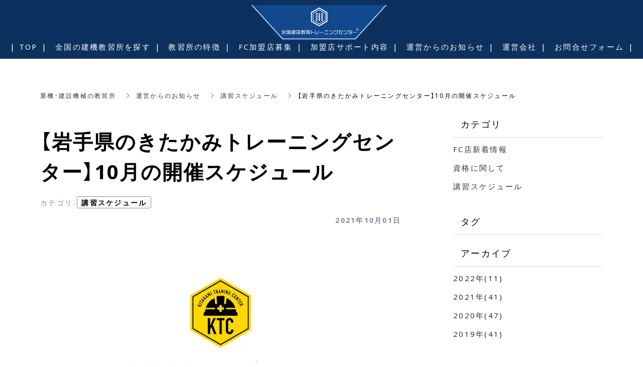

--- FILE ---
content_type: text/html; charset=utf-8
request_url: https://zenkenkyo-tc.com/blog/schedule/132728
body_size: 6796
content:
<!DOCTYPE html>
<html lang="ja">
  <head>
    <meta name="viewport" content="width=device-width,initial-scale=1.0,minimum-scale=1.0,user-scalable=no">
    <meta name="format-detection" content="telephone=no">
    <!-- Google tag (gtag.js) -->
<script async src="https://www.googletagmanager.com/gtag/js?id=G-165Y3HVKPD"></script>
<script>
  window.dataLayer = window.dataLayer || [];
  function gtag(){dataLayer.push(arguments);}
  gtag('js', new Date());

  gtag('config', 'G-165Y3HVKPD');
</script>

    <meta name="csrf-param" content="authenticity_token" />
<meta name="csrf-token" content="v4Qqt7zmMBZ37Cx6U9sPW2ZmYE6a75CAV9OwXqhJdSo4JxgyZPP/bJoK0mNK3n1TdEtXpKWtRWF/7+ueudHzTQ==" />

      <link rel="stylesheet" media="all" href="//s1.crcn.jp/stylesheets/new_font_face.css"/>
      <link rel="stylesheet" media="all" href="//s1.crcn.jp/stylesheets/preset.css"/>
      <link rel="stylesheet" media="all" href="//s1.crcn.jp/section/section_base.css"/>
      <link rel="stylesheet" media="all" href="//s1.crcn.jp/stylesheets/common_site.css"/>
      <link rel="stylesheet" media="all" href="//cdnjs.cloudflare.com/ajax/libs/drawer/3.2.1/css/drawer.min.css"/>
      <link rel="stylesheet" media="all" href="//s1.crcn.jp/gnavs/pc_gnav_stage/style.css"/>
      <link rel="stylesheet" media="all" href="//s1.crcn.jp/template/estate/estate_gnav.css"/>
      <link rel="stylesheet" media="all" href="//s1.crcn.jp/template/estate/estate.css"/>
      <link rel="stylesheet" media="all" href="//cdnjs.cloudflare.com/ajax/libs/animate.css/3.5.2/animate.min.css"/>
      <link rel="stylesheet" media="all" href="//s1.crcn.jp/stylesheets/output.css"/>
      <link rel="stylesheet" media="all" href="/blog.css"/>
    <script src="https://ajax.googleapis.com/ajax/libs/jquery/3.6.3/jquery.min.js"></script>
      <script defer src="//unpkg.com/vue@2.5.16/dist/vue.min.js"></script>
      <script defer src="/tmp_js/blog.js"></script>
      <script defer src="//s1.crcn.jp/javascripts/blog/blog_list.js"></script>
      <script defer src="//cdnjs.cloudflare.com/ajax/libs/drawer/3.1.0/js/drawer.min.js"></script>
      <script defer src="//cdnjs.cloudflare.com/ajax/libs/iScroll/5.1.3/iscroll-infinite.min.js"></script>
      <script defer src="//s1.crcn.jp/gnavs/pc_gnav_stage/pc_gnav_stage.js"></script>
      <script defer src="//s1.crcn.jp/javascripts/application.js"></script>
      <script defer src="//s1.crcn.jp/javascripts/common_site.js"></script>
      <script defer src="//s1.crcn.jp/javascripts/output.js"></script>
      <script defer src="/site/components/override.js"></script>


      <title>【岩手県のきたかみトレーニングセンター】10月の開催スケジュール  | フォークリフト・ユンボ・クレーンの免許・資格取得なら全国建設教習トレーニングセンターへ</title>
  <meta name="description" content="■小型移動式クレーン運転技能講習9/30〜10/2、10/20〜10/22、10/28〜10/30■玉掛技能講習10/25〜8/27詳しくはこちらhttps://www.kitakami-tc.com/schedule">

  <meta property="og:locale" content="ja_JP" />
  <meta property="og:site_name" content="フォークリフト・ユンボ・クレーンの免許・資格取得なら全国建設教習トレーニングセンターへ" />
  <meta property="og:type" content="article">

  <meta property="og:title" content="【岩手県のきたかみトレーニングセンター】10月の開催スケジュール " /><meta name="twitter:title" content="【岩手県のきたかみトレーニングセンター】10月の開催スケジュール " />
  <meta property="og:description" content="■小型移動式クレーン運転技能講習9/30〜10/2、10/20〜10/22、10/28〜10/30■玉掛技能講習10/25〜8/27詳しくはこちらhttps://www.kitakami-tc.com/schedule" /><meta name="twitter:description" content="■小型移動式クレーン運転技能講習9/30〜10/2、10/20〜10/22、10/28〜10/30■玉掛技能講習10/25〜8/27詳しくはこちらhttps://www.kitakami-tc.com/schedule" />
  <meta property="og:image" content="https://s3-ap-northeast-1.amazonaws.com/production-switch/uploads/article_eyecatch/file/30844/1632467980-1512-0092-7804.jpeg" /><meta name="twitter:image" content="https://s3-ap-northeast-1.amazonaws.com/production-switch/uploads/article_eyecatch/file/30844/1632467980-1512-0092-7804.jpeg" />

  <meta property="og:url" content="https://zenkenkyo-tc.com/blog/schedule/132728" />


    <link rel="shortcut icon" type="image/x-icon" href="https://s3-ap-northeast-1.amazonaws.com/flamingo-production/uploads/storage/image/file/28196/KGkt-TfYYsbJHJXsC4xRcg.png" />
    
      <link rel="stylesheet" media="screen" href="/packs/application-021f67e518751d5986dca6e9bea0d3b4.css" async="async" />
      <script src="/packs/application-fab33ae27dce79933038.js" async="async"></script>

    <script async src="https://www.googletagmanager.com/gtag/js?id=G-165Y3HVKPD"></script>
<script>
  window.dataLayer = window.dataLayer || [];
  function gtag(){dataLayer.push(arguments);}
  gtag('js', new Date());
  gtag('config', 'G-165Y3HVKPD');
</script>

    
    <script type="application/ld+json">{"@context":"https://schema.org/","@type":"WebSite","name":"フォークリフト・ユンボ・クレーンの免許・資格取得なら全国建設教習トレーニングセンターへ","url":"https://zenkenkyo-tc.com"}</script>
  </head>

      <body id="template-estate" data-page_event="null" class="blog  page-blog" data-nav="pc_gnav_stage_estate">

    
    <div id="content-wrapper">
      <div id="section-wrapper">
        <div id="section-overlay"></div>
        <div class="fixed-wrapper">
          

<div class="mainvisual_nnn avoidance">
  <div class="h2_section avoidance"></div>
</div>

 <div class="wrapper blog_posts letter blog_posts_show">
   <div class="breadcrumb single">
   <ul class="breadcrumb_list width_limit">
    <li class="breadcrumb_item"><a href="/">重機・建設機械の教習所</a></li>
    <li class="breadcrumb_item"><a href="/blog">運営からのお知らせ</a></li>
    <li class="breadcrumb_item"><a href="/blog/schedule/">講習スケジュール</a></li>
    <li class="breadcrumb_item">【岩手県のきたかみトレーニングセンター】10月の開催スケジュール </li>
   </ul>
  </div>
  <div class="blog_posts_contetnts width_limit">
   <div class="blog_posts_contetnts_inner">
    <main class="blog_posts_body post_single">
     <div class="post_title_wrap">
      <h1 class="blog_post_title">【岩手県のきたかみトレーニングセンター】10月の開催スケジュール </h1>
     
        <div class="post_category_tag">
          <div class="post_category_name_wrap">
            <span class="label_name">カテゴリ</span>
            <span class="pc-tablet-only colon">：</span>
            <div class="post_category_name">
              <a class="no-default-color" href="/blog/schedule/">講習スケジュール</a>
            </div>
          </div>
          <div class="blog_post_day"><time>2021年10月01日</time></div>
        </div>
 
     </div>
     <div class="blog_post_wrap individual">
      <div class="blog_post">
        <div class="image-side">
          <img src="https://s3-ap-northeast-1.amazonaws.com/production-switch/uploads/article_eyecatch/file/30844/1632467980-1512-0092-7804.jpeg" alt="" class="eyecatch-image">
        </div>
       <div class="text-side">
        <div class="blog_post_text ql-editor"><p>■小型移動式クレーン運転技能講習</p><p>9/30〜10/2、10/20〜10/22、10/28〜10/30</p><p><br></p><p>■玉掛技能講習</p><p>10/25〜8/27</p><p><br></p><p><br></p><p>詳しくはこちら</p><p><a href="https://www.kitakami-tc.com/schedule" rel="noopener noreferrer" target="_blank">https://www.kitakami-tc.com/schedule</a></p></div>
       </div>
      </div>
     </div>
    <div class="pagination_wrap">
       <div class="pagination_prev pagination_block">
        <a class="pagination_link" href="/blog/schedule/131152">
        <p class="pagination_link_text">前の記事へ</p>
        <div class="pagination_post_info">
          <div class="image-side" style="background-image: url(https://s3-ap-northeast-1.amazonaws.com/production-switch/uploads/article_eyecatch/file/29267/thumb_1627781447-11677-0149-1858.jpeg)">
         </div>
         <div class="text-side">
              <div class="pagination_post_text">
                【山口県の下関トレーニングセンター...
              </div>
         </div>
        </div>
</a>       </div>

        <div class="pagination_next pagination_block">
        <a class="pagination_link" href="/blog/schedule/135983">
          <p class="pagination_link_text">次の記事へ</p>
          <div class="pagination_post_info">
            <div class="image-side" style="background-image: url(https://s3-ap-northeast-1.amazonaws.com/production-switch/uploads/article_eyecatch/file/33802/thumb_1638791504-22791-0835-9976.jpeg)">
           </div>
           <div class="text-side">
             <div class="pagination_post_text">
               【山口県の下関トレーニングセンター...
            </div>
           </div>
          </div>
</a>      </div>
    </div>
     <section class="elation_posts_section width_limit">
      <div class="elation_posts_inner">
       <div class="elation_posts_title_wrap">
        <h2 class="elation_posts_title">関連記事</h2>
       </div>

       <div class="elation_posts_wrap">
        <ul class="elation_posts_list  width-limit">
          <li class="elation_posts_item">
            <a href="/blog/schedule/103174">
              <div class="image-side">
                <div class="image-frame-bg">
                  <div class="frame-image" style="background-image: url(https://s3-ap-northeast-1.amazonaws.com/production-switch/uploads/article_eyecatch/file/5791/cropped_1571362530-10650-0319-1025.png); opacity: 1"></div>
                </div>

              </div>

              <div class="text-side">
                <div class="text-side_inner">
                  <h3 class="elation_post_title">【神奈川県の湘南トレーニングセンター】車...</h3>
                  <p class="carousel-item_text">残暑も厳しい中、皆さまいかがお過ごしでしょうか。

当神奈川FC店の湘南トレーニングセンタ...</p>
                  <p class="elation_posts_day"><time>2019/08/28</time></p>
                </div>
              </div>
</a>          </li>
          <li class="elation_posts_item">
            <a href="/blog/schedule/103175">
              <div class="image-side">
                <div class="image-frame-bg">
                  <div class="frame-image" style="background-image: url(https://s3-ap-northeast-1.amazonaws.com/production-switch/uploads/article_eyecatch/file/5792/cropped_1571362548-10647-0347-8466.png); opacity: 1"></div>
                </div>

              </div>

              <div class="text-side">
                <div class="text-side_inner">
                  <h3 class="elation_post_title">【神奈川県の湘南トレーニングセンター】フ...</h3>
                  <p class="carousel-item_text">お盆前の駆け込みの時期ですね。
事故のないよう安全運転で移動や重機の運転をお願いします。
...</p>
                  <p class="elation_posts_day"><time>2019/08/02</time></p>
                </div>
              </div>
</a>          </li>
          <li class="elation_posts_item">
            <a href="/blog/schedule/103176">
              <div class="image-side">
                <div class="image-frame-bg">
                  <div class="frame-image" style="background-image: url(https://s3-ap-northeast-1.amazonaws.com/production-switch/uploads/article_eyecatch/file/5793/cropped_1571362561-10647-0348-4479.png); opacity: 1"></div>
                </div>

              </div>

              <div class="text-side">
                <div class="text-side_inner">
                  <h3 class="elation_post_title">【神奈川県の湘南トレーニングセンター】7...</h3>
                  <p class="carousel-item_text">7月も月末です。月末の事務作業などあるかと思いますが、現場作業との両立を頑張りましょう。
...</p>
                  <p class="elation_posts_day"><time>2019/07/23</time></p>
                </div>
              </div>
</a>          </li>
        </ul>
       </div>
      </div>
     </section>
    </main>
    <div class="blog_posts_sidebar">
    <div class="blog_posts_sidebar_inner">
       <div class="post_category_wrap">
          <h2 class="post_category_title">
            カテゴリ
          </h2>
          <ul class="post_category_list">
              <li class="post_archives_item">
                <a href="/blog/fc/">FC店新着情報</a>
              </li>
              <li class="post_archives_item">
                <a href="/blog/shikaku/">資格に関して</a>
              </li>
              <li class="post_archives_item">
                <a href="/blog/schedule/">講習スケジュール</a>
              </li>
           </ul>
          </div>
       </div>
       <div class="post_category_wrap">
          <h2 class="post_tag_title">
            タグ
          </h2>
          <ul class="post_tag_list">
          </ul>
      </div>
      <div class="post_archives_wrap">
        <h2 class="post_archives_title">
          アーカイブ
        </h2>
         <ul class="post_archives_list">
             <li class="post_archives_item">
               <a href="/blog?archive=2022">2022年(11)</a>
             </li>
             <li class="post_archives_item">
               <a href="/blog?archive=2021">2021年(41)</a>
             </li>
             <li class="post_archives_item">
               <a href="/blog?archive=2020">2020年(47)</a>
             </li>
             <li class="post_archives_item">
               <a href="/blog?archive=2019">2019年(41)</a>
             </li>
        </ul>
      </div>

      <div class="post_popnews_wrap">
        <h2 class="post_popnews_title">
          人気記事
        </h2>
        <ul class="post_popnews_list">
            <li class="post_popnews_item">
             <a href="/blog/shikaku/104378">
              <div class="blog_chart_popnews_item_inner">
                <div class="image-side">
                  <div class="image-frame-bg">
                    <div class="frame-image" style="background-image: url(https://s3-ap-northeast-1.amazonaws.com/production-switch/uploads/article_eyecatch/file/5402/cropped_1569992428-10647-0014-4844.jpeg);"></div>
                  </div>
                </div>
                <div class="text-side">
                  <div class="text-side_inner">
                    <p class="blog_chart_popnews_item_category">
                     資格に関して
                     </p>

                    <div class="blog_chart_popnews_item_title_wrap">
                      <h3 class="post_popnews_text">
                        無資格運転の…
                      </h3>
                      <div class="post_popnews_data"><time datetime="2019-10-01">2019.10.01</time></div>
                    </div>
                  </div>
                </div>
               </div>
</a>            </li>
            <li class="post_popnews_item">
             <a href="/blog/shikaku/103596">
              <div class="blog_chart_popnews_item_inner">
                <div class="image-side">
                  <div class="image-frame-bg">
                    <div class="frame-image" style="background-image: url(https://s3-ap-northeast-1.amazonaws.com/production-switch/uploads/article_eyecatch/file/4649/cropped_1567054370-31700-0065-6077.jpeg);"></div>
                  </div>
                </div>
                <div class="text-side">
                  <div class="text-side_inner">
                    <p class="blog_chart_popnews_item_category">
                     資格に関して
                     </p>

                    <div class="blog_chart_popnews_item_title_wrap">
                      <h3 class="post_popnews_text">
                        【足場の特別…
                      </h3>
                      <div class="post_popnews_data"><time datetime="2019-02-06">2019.02.06</time></div>
                    </div>
                  </div>
                </div>
               </div>
</a>            </li>
            <li class="post_popnews_item">
             <a href="/blog/shikaku/103602">
              <div class="blog_chart_popnews_item_inner">
                <div class="image-side">
                  <div class="image-frame-bg">
                    <div class="frame-image" style="background-image: url(https://s3-ap-northeast-1.amazonaws.com/production-switch/uploads/article_eyecatch/file/4655/cropped_1567056830-10518-0082-3033.jpeg);"></div>
                  </div>
                </div>
                <div class="text-side">
                  <div class="text-side_inner">
                    <p class="blog_chart_popnews_item_category">
                     資格に関して
                     </p>

                    <div class="blog_chart_popnews_item_title_wrap">
                      <h3 class="post_popnews_text">
                        【夏休みの学…
                      </h3>
                      <div class="post_popnews_data"><time datetime="2019-07-22">2019.07.22</time></div>
                    </div>
                  </div>
                </div>
               </div>
</a>            </li>
        </ul>
      </div>
     </div>

    </div>
   </div>
  </div>


  <script src="/packs/portfolio_templates/nav_height-b7f81c9aa14785df6a96.js" async="async"></script>
  <script src="/packs/portfolio_templates/color_add_class-311012c640acc242d046.js" async="async"></script>


        </div>
          <section id="footer-section">
            <div class="content">
              <div class="footer_all footer_all_estate section_name width-limit image-bg" style="background-color: transparent;background-image: url(https://s3-ap-northeast-1.amazonaws.com/flamingo-production/uploads/storage/image/file/28220/TQMjzYvkcFlNAr33cpSwIA.jpg);" data-image_identify="f9a0ab01-4196-4027-8607-52a4ea9ca67a" data-section_event="{}" data-section_category="{}" data-section_tag="{}"><div class="section-image_bg bg-cover" style="background-image: url(); opacity: .6;"></div><div class="section_inner"><div class="footer-top"><div class="footer-top_bg image-frame-bg bottom-icon" style="background-color: #fff;"><div class="frame-image" style=""></div></div><div class="footer-company"><div class="footer-company_inner"><div class="footer-company_first"><div class="logo-side"><div class="logo image-frame center-icon" data-image_url="https://s3-ap-northeast-1.amazonaws.com/flamingo-production/uploads/storage/image/file/92214/optimized_w-TuLume62VPnMVwTGkHSA.png" data-movie_url="" data-href="" data-alt="" data-target=""><a data-href="/index"><img src="//s1.crcn.jp/section/images/estate_logo_b.png" alt=""></a></div><div class="letter editable headline_footer" style="font-size:1em;" data-align="" data-font_size="1em" data-letter_spacing="" data-line_height="">重機・建設機械の資格・免許取得なら全国建設教習トレーニングセンター</div><div class="sns"><div class="duplicatable"><div class="duplicatable-original"><div class="twitter image-frame center-icon min-img" data-image_url="//s1.crcn.jp/section/images/mainvisual_work_seminar1_tw.png" data-movie_url="" data-href="" data-alt="" data-target=""><a data-href=""><img src="//s1.crcn.jp/section/images/mainvisual_work_seminar1_tw.png" alt=""></a></div><div class="duplicatable-functions"><div class="duplicatable-delete"><i class="material-icons close"></i></div><div class="duplicatable-handle"><i class="material-icons drag_handle"></i></div></div></div><div class="duplicatable-container" data-length="3"></div><div class="add-btn"><div class="duplicatable-valid-add inside"><i class="material-icons add"></i>項目を追加</div></div></div></div></div></div><div class="footer-company_second"><div class="address-side"><h4 class="letter editable" style="font-size:0.8em;" data-align="" data-font_size="0.8em" data-letter_spacing="" data-line_height="">アクセスマップ<div><font face="YakuHanJP, Noto Sans, Droid Sans, Hiragino Kaku Gothic ProN, eatYuG, Noto Sans Japanese, Meiryo, sans-serif" style="">ACCESS MAP</font></div></h4><div class="address letter editable" data-align="" data-font_size="" data-letter_spacing="" data-line_height="" style=""><div>〒250-0011</div><div>神奈川県小田原市栄町2-3-18 JTCビル1階</div></div><div class="section_btn"><div class="letter linker"><a data-href="https://goo.gl/maps/JDM2KJtJ9NShCr6N6" data-linktype="inside" data-linkevent="" data-target="_blank" rel="noopener" style='font-family: YakuHanJP, "Noto Sans", "Droid Sans", "Helvetica Neue", "Hiragino Kaku Gothic ProN", "Noto Sans Japanese", eatYuG, Meiryo, sans-serif; background-color: rgb(255, 255, 255); border: 0px none rgb(0, 0, 0); color: rgb(0, 0, 0);'>Google Map</a></div></div></div></div><div class="footer-company_third"><div class="contact-side"><h4 class="letter editable letter" data-align="" data-font_size="0.5em" data-letter_spacing="" data-line_height="" style="font-size:0.5em;">応募フォーム<div><font face="YakuHanJP, Noto Sans, Droid Sans, Hiragino Kaku Gothic ProN, eatYuG, Noto Sans Japanese, Meiryo, sans-serif" style="">CONTACT FOAM</font></div></h4><div class=""><div class="tel letter editable tel-linker" data-align="center" data-font_size="0.7em" data-letter_spacing="" data-line_height="" style="text-align:center;font-size:0.7em;"><font color="#ffffff">TEL<a data-href="tel:0465-42-9885">0465-42-9885</a></font></div><div class="hour letter editable" data-align="" data-font_size="" data-letter_spacing="" data-line_height="" style=""></div></div><div class="section_btn"><div class="linker"><a data-href="/entry" data-linktype="inside" data-linkevent="" class="linker-style_type-4" style='font-family: YakuHanJP, "Noto Sans", "Droid Sans", "Helvetica Neue", "Hiragino Kaku Gothic ProN", "Noto Sans Japanese", eatYuG, Meiryo, sans-serif; background-color: rgb(255, 255, 255); border-color: rgb(0, 0, 0); color: rgb(0, 0, 0); border-width: 1px; border-style: solid;'>お問合せ</a></div></div></div></div></div></div><div class="footer-nav"><ul><li class="editable letter" data-align="" data-font_size="" data-letter_spacing="" data-line_height="" style=""><a data-href="/index">TOP</a></li><li class="editable letter" data-align="" data-font_size="" data-letter_spacing="" data-line_height="" style=""><a data-href="/training">全国の建機教習所を探す</a></li><li class="editable letter" data-align="" data-font_size="" data-letter_spacing="" data-line_height="" style=""><a data-href="/aboutus">トレセンの特徴</a></li><li class="editable letter" data-align="" data-font_size="" data-letter_spacing="" data-line_height="" style=""><a data-href="/members">FC加盟店募集</a></li><li class="editable letter" data-align="" data-font_size="" data-letter_spacing="" data-line_height="" style=""><a data-href="/support">加盟店サポート内容</a></li></ul><ul><li class="editable letter" data-align="" data-font_size="" data-letter_spacing="" data-line_height="" style=""><a data-href="/news">FC店事例</a></li><li class="editable letter" data-align="" data-font_size="" data-letter_spacing="" data-line_height="" style=""><a data-href="/blog">運営からのお知らせ</a></li><li class="editable letter" data-align="" data-font_size="" data-letter_spacing="" data-line_height="" style=""><a data-href="/company">運営会社</a></li><li class="editable letter" data-align="" data-font_size="" data-letter_spacing="" data-line_height="" style=""><a data-href="/entry">応募フォーム</a></li><li class="editable letter" data-align="" data-font_size="" data-letter_spacing="" data-line_height="" style=""><a data-href="/sitemap">サイトマップ</a></li></ul></div></div><div class="copy"><div class="copyright letter editable" data-align="" data-font_size="" data-letter_spacing="" data-line_height="" style="">© 2022　株式会社　JTC</div></div></div></div>
            </div>
          </section>
      </div>

      <nav id="global-nav">
        <div class="gnav gnav_estate pc_gnav_stage gnav_pc letter"><div class="section_inner"><div class="gnav_bg gnav_bg-color" style="background-color: #12488c;opacity: 0.5;"></div><header class="header"><h1><div class="header_logo"><a data-href="/index"><img src="https://s3-ap-northeast-1.amazonaws.com/flamingo-production/uploads/storage/image/file/92215/kOisVaTXSccoCTmHzdoVCg.png" alt="運営からのお知らせ"></a></div></h1></header><div class="gnav_container gnav_text-color"><ul class="gnav_items"><li><a data-href="/" href="/" style='color: rgb(255, 255, 255);font-size: 1em;font-family: YakuHanJP, "Noto Sans", "Droid Sans", "Helvetica Neue", "Hiragino Kaku Gothic ProN", "Noto Sans Japanese", eatYuG, Meiryo, sans-serif;'>TOP</a></li><li><a data-href="/training" href="/training" style='color: rgb(255, 255, 255);font-size: 1em;font-family: YakuHanJP, "Noto Sans", "Droid Sans", "Helvetica Neue", "Hiragino Kaku Gothic ProN", "Noto Sans Japanese", eatYuG, Meiryo, sans-serif;'>全国の建機教習所を探す</a></li><li><a data-href="/aboutus" href="/aboutus" style='color: rgb(255, 255, 255);font-size: 1em;font-family: YakuHanJP, "Noto Sans", "Droid Sans", "Helvetica Neue", "Hiragino Kaku Gothic ProN", "Noto Sans Japanese", eatYuG, Meiryo, sans-serif;'>教習所の特徴</a></li><li><a data-href="/members" href="/members" style='color: rgb(255, 255, 255);font-size: 1em;font-family: YakuHanJP, "Noto Sans", "Droid Sans", "Helvetica Neue", "Hiragino Kaku Gothic ProN", "Noto Sans Japanese", eatYuG, Meiryo, sans-serif;'>FC加盟店募集</a></li><li><a data-href="/support" href="/support" style='color: rgb(255, 255, 255);font-size: 1em;font-family: YakuHanJP, "Noto Sans", "Droid Sans", "Helvetica Neue", "Hiragino Kaku Gothic ProN", "Noto Sans Japanese", eatYuG, Meiryo, sans-serif;'>加盟店サポート内容</a></li><li><a data-href="/blog" href="/blog" style='color: rgb(255, 255, 255);font-size: 1em;font-family: YakuHanJP, "Noto Sans", "Droid Sans", "Helvetica Neue", "Hiragino Kaku Gothic ProN", "Noto Sans Japanese", eatYuG, Meiryo, sans-serif;'>運営からのお知らせ</a></li><li><a data-href="/company" href="/company" style='color: rgb(255, 255, 255);font-size: 1em;font-family: YakuHanJP, "Noto Sans", "Droid Sans", "Helvetica Neue", "Hiragino Kaku Gothic ProN", "Noto Sans Japanese", eatYuG, Meiryo, sans-serif;'>運営会社</a></li><li><a data-href="/entry" href="/entry" style='color: rgb(255, 255, 255);font-size: 1em;font-family: YakuHanJP, "Noto Sans", "Droid Sans", "Helvetica Neue", "Hiragino Kaku Gothic ProN", "Noto Sans Japanese", eatYuG, Meiryo, sans-serif;'>お問合せフォーム</a></li></ul></div></div></div><div class="gnav sp_drawer_border gnav_sp fade-in letter"><div class="gnav_bg gnav_bg-color" style="background-color: #12488c;opacity: 0.5;"></div><header class="header"><div class="header_logo"><a data-href="/index"><img src="https://s3-ap-northeast-1.amazonaws.com/flamingo-production/uploads/storage/image/file/92215/kOisVaTXSccoCTmHzdoVCg.png" alt="運営からのお知らせ"></a></div></header><button type="button" class="drawer-toggle drawer-hamburger" style="background-color: transparent;"><span class="sr-only">toggle navigation</span><div class="drawer-hamburger-icon" style="background-color: #000;"><span class="drawer-hamburger-icon-top"></span><span class="drawer-hamburger-icon-middle"></span><span class="drawer-hamburger-icon-bottom"></span></div></button><div class="drawer-nav gnav_bg-color gnav_text-color" role="navigation" style="background-color: #12488c;opacity: 0.5;"><ul class="drawer-menu" style="transition-timing-function: cubic-bezier(0.1, 0.57, 0.1, 1); transition-duration: 0ms; transform: translate(0px, 0px) translateZ(0px);"><li><a data-href="/" href="/" style='color: rgb(255, 255, 255);font-size: 1em;font-family: YakuHanJP, "Noto Sans", "Droid Sans", "Helvetica Neue", "Hiragino Kaku Gothic ProN", "Noto Sans Japanese", eatYuG, Meiryo, sans-serif;'>TOP</a></li><li><a data-href="/training" href="/training" style='color: rgb(255, 255, 255);font-size: 1em;font-family: YakuHanJP, "Noto Sans", "Droid Sans", "Helvetica Neue", "Hiragino Kaku Gothic ProN", "Noto Sans Japanese", eatYuG, Meiryo, sans-serif;'>全国の建機教習所を探す</a></li><li><a data-href="/aboutus" href="/aboutus" style='color: rgb(255, 255, 255);font-size: 1em;font-family: YakuHanJP, "Noto Sans", "Droid Sans", "Helvetica Neue", "Hiragino Kaku Gothic ProN", "Noto Sans Japanese", eatYuG, Meiryo, sans-serif;'>教習所の特徴</a></li><li><a data-href="/members" href="/members" style='color: rgb(255, 255, 255);font-size: 1em;font-family: YakuHanJP, "Noto Sans", "Droid Sans", "Helvetica Neue", "Hiragino Kaku Gothic ProN", "Noto Sans Japanese", eatYuG, Meiryo, sans-serif;'>FC加盟店募集</a></li><li><a data-href="/support" href="/support" style='color: rgb(255, 255, 255);font-size: 1em;font-family: YakuHanJP, "Noto Sans", "Droid Sans", "Helvetica Neue", "Hiragino Kaku Gothic ProN", "Noto Sans Japanese", eatYuG, Meiryo, sans-serif;'>加盟店サポート内容</a></li><li><a data-href="/blog" href="/blog" style='color: rgb(255, 255, 255);font-size: 1em;font-family: YakuHanJP, "Noto Sans", "Droid Sans", "Helvetica Neue", "Hiragino Kaku Gothic ProN", "Noto Sans Japanese", eatYuG, Meiryo, sans-serif;'>運営からのお知らせ</a></li><li><a data-href="/company" href="/company" style='color: rgb(255, 255, 255);font-size: 1em;font-family: YakuHanJP, "Noto Sans", "Droid Sans", "Helvetica Neue", "Hiragino Kaku Gothic ProN", "Noto Sans Japanese", eatYuG, Meiryo, sans-serif;'>運営会社</a></li><li><a data-href="/entry" href="/entry" style='color: rgb(255, 255, 255);font-size: 1em;font-family: YakuHanJP, "Noto Sans", "Droid Sans", "Helvetica Neue", "Hiragino Kaku Gothic ProN", "Noto Sans Japanese", eatYuG, Meiryo, sans-serif;'>お問合せフォーム</a></li></ul></div></div>
      </nav>
    </div>
  </body>
</html>


--- FILE ---
content_type: text/css
request_url: https://s1.crcn.jp/gnavs/pc_gnav_stage/style.css
body_size: 1274
content:
#global-nav,.gnav_bg{width:100%;top:0;left:0}#global-nav{position:fixed;z-index:3}.gnav_pc{display:none}.gnav{height:60px;position:relative}.gnav_bg{position:absolute;height:100%;z-index:2}.gnav .header{display:-webkit-box;display:-ms-flexbox;display:flex;-webkit-box-align:center;-ms-flex-align:center;align-items:center;padding:0 1.5rem;position:relative;z-index:3;height:100%}.gnav .header_logo img{width:auto;max-width:100%;max-height:50px}.gnav .header_logo a{display:block;font-size:1.8rem;height:100%}.gnav .header_text{font-size:1.1rem;line-height:1.2;color:#29aec8;font-weight:400}.gnav.right .drawer-nav{right:-100%;-webkit-transition:right .5s;transition:right .5s}.gnav.right .drawer-nav li{-webkit-transform:translate(5px,0);transform:translate(5px,0)}.gnav.left .drawer-nav{left:-100%;-webkit-transition:left .5s;transition:left .5s}.gnav.left .drawer-nav li{-webkit-transform:translate(5px,0);transform:translate(5px,0)}.gnav.top .drawer-nav{top:-100%;-webkit-transition:top .5s;transition:top .5s}.gnav.top .drawer-nav li{-webkit-transform:translate(0,5px);transform:translate(0,5px)}.gnav.fade-in .drawer-nav{opacity:0;top:-100%;-webkit-transition:opacity .2s,top .1s .2s;transition:opacity .2s,top .1s .2s}.gnav.fade-in .drawer-nav li{-webkit-transform:translate(0,5px);transform:translate(0,5px)}.gnav .drawer-nav{padding-top:6rem;width:100%;top:0}.gnav .drawer-menu{display:-webkit-box;display:-ms-flexbox;display:flex;-webkit-box-orient:vertical;-webkit-box-direction:normal;-ms-flex-direction:column;flex-direction:column}.gnav .drawer-menu li{border-top:1px solid #e9e8e8;-webkit-transition:all .5s 0s;transition:all .5s 0s;opacity:0}.gnav .drawer-menu li a{position:relative;width:100%;padding:1.8rem 2rem;display:block}.gnav .drawer-menu li a:after{content:"";width:9px;height:9px;border-top:2px solid #e9e8e8;border-right:2px solid #e9e8e8;-webkit-transform:rotate(45deg) translate(0,-50%);transform:rotate(45deg) translate(0,-50%);position:absolute;right:20px;top:50%}.gnav .drawer-menu li .letter{letter-spacing:1px}.gnav .drawer-hamburger{padding:18px 12px 30px;right:8px;width:17px}.gnav .drawer-hamburger-icon{height:0}.gnav .drawer-hamburger-icon:after,.gnav .drawer-hamburger-icon:before{content:none}.gnav .drawer-hamburger-icon-bottom,.gnav .drawer-hamburger-icon-middle,.gnav .drawer-hamburger-icon-top{width:100%;height:2px;-webkit-transition:all .6s cubic-bezier(.19,1,.22,1);transition:all .6s cubic-bezier(.19,1,.22,1);background-color:inherit;position:absolute;left:0}.gnav .drawer-hamburger-icon-top{top:-7px}.gnav .drawer-hamburger-icon-middle{top:0}.gnav .drawer-hamburger-icon-bottom{top:7px}.drawer-open .gnav .drawer-menu li:nth-child(1){-webkit-transition:all .5s .44286s;transition:all .5s .44286s;opacity:1;-webkit-transform:translate(0,0);transform:translate(0,0)}.drawer-open .gnav .drawer-menu li:nth-child(2){-webkit-transition:all .5s .58571s;transition:all .5s .58571s;opacity:1;-webkit-transform:translate(0,0);transform:translate(0,0)}.drawer-open .gnav .drawer-menu li:nth-child(3){-webkit-transition:all .5s .72857s;transition:all .5s .72857s;opacity:1;-webkit-transform:translate(0,0);transform:translate(0,0)}.drawer-open .gnav .drawer-menu li:nth-child(4){-webkit-transition:all .5s .87143s;transition:all .5s .87143s;opacity:1;-webkit-transform:translate(0,0);transform:translate(0,0)}.drawer-open .gnav .drawer-menu li:nth-child(5){-webkit-transition:all .5s 1.01429s;transition:all .5s 1.01429s;opacity:1;-webkit-transform:translate(0,0);transform:translate(0,0)}.drawer-open .gnav .drawer-menu li:nth-child(6){-webkit-transition:all .5s 1.15714s;transition:all .5s 1.15714s;opacity:1;-webkit-transform:translate(0,0);transform:translate(0,0)}.drawer-open .gnav .drawer-menu li:nth-child(7){-webkit-transition:all .5s 1.3s;transition:all .5s 1.3s;opacity:1;-webkit-transform:translate(0,0);transform:translate(0,0)}.drawer-open .gnav .drawer-menu li:nth-child(8){-webkit-transition:all .5s 1.44286s;transition:all .5s 1.44286s;opacity:1;-webkit-transform:translate(0,0);transform:translate(0,0)}.drawer-open .gnav .drawer-menu li:nth-child(9){-webkit-transition:all .5s 1.58571s;transition:all .5s 1.58571s;opacity:1;-webkit-transform:translate(0,0);transform:translate(0,0)}.drawer-open .gnav .drawer-menu li:nth-child(10){-webkit-transition:all .5s 1.72857s;transition:all .5s 1.72857s;opacity:1;-webkit-transform:translate(0,0);transform:translate(0,0)}.drawer-open .gnav .drawer-menu li:nth-child(11){-webkit-transition:all .5s 1.87143s;transition:all .5s 1.87143s;opacity:1;-webkit-transform:translate(0,0);transform:translate(0,0)}.drawer-open .gnav .drawer-menu li:nth-child(12){-webkit-transition:all .5s 2.01429s;transition:all .5s 2.01429s;opacity:1;-webkit-transform:translate(0,0);transform:translate(0,0)}.drawer-open .gnav .drawer-menu li:nth-child(13){-webkit-transition:all .5s 2.15714s;transition:all .5s 2.15714s;opacity:1;-webkit-transform:translate(0,0);transform:translate(0,0)}.drawer-open .gnav .drawer-menu li:nth-child(14){-webkit-transition:all .5s 2.3s;transition:all .5s 2.3s;opacity:1;-webkit-transform:translate(0,0);transform:translate(0,0)}.drawer-open .gnav .drawer-menu li:nth-child(15){-webkit-transition:all .5s 2.44286s;transition:all .5s 2.44286s;opacity:1;-webkit-transform:translate(0,0);transform:translate(0,0)}.drawer-open .gnav .drawer-menu li:nth-child(16){-webkit-transition:all .5s 2.58571s;transition:all .5s 2.58571s;opacity:1;-webkit-transform:translate(0,0);transform:translate(0,0)}.drawer-open .gnav .drawer-menu li:nth-child(17){-webkit-transition:all .5s 2.72857s;transition:all .5s 2.72857s;opacity:1;-webkit-transform:translate(0,0);transform:translate(0,0)}.drawer-open .gnav .drawer-menu li:nth-child(18){-webkit-transition:all .5s 2.87143s;transition:all .5s 2.87143s;opacity:1;-webkit-transform:translate(0,0);transform:translate(0,0)}.drawer-open .gnav .drawer-menu li:nth-child(19){-webkit-transition:all .5s 3.01429s;transition:all .5s 3.01429s;opacity:1;-webkit-transform:translate(0,0);transform:translate(0,0)}.drawer-open .gnav .drawer-menu li:nth-child(20){-webkit-transition:all .5s 3.15714s;transition:all .5s 3.15714s;opacity:1;-webkit-transform:translate(0,0);transform:translate(0,0)}.drawer-overlay{display:block;top:-100%;opacity:0;-webkit-transition:opacity .2s,top .1s .2s;transition:opacity .2s,top .1s .2s}.drawer-open .gnav.right .drawer-nav{right:0}.drawer-open .gnav.left .drawer-nav{left:0}.drawer-open .gnav.top .drawer-nav{top:0}.drawer-open .gnav.fade-in .drawer-nav{top:0;opacity:1;-webkit-transition:opacity .2s .1s,top .1s;transition:opacity .2s .1s,top .1s}.drawer-open .drawer-overlay{-webkit-transition:opacity .2s .1s,top .1s;transition:opacity .2s .1s,top .1s;top:60px}.drawer-open .drawer-hamburger-icon,.drawer-open .drawer-hamburger-icon-middle{background-color:transparent}.drawer-open .drawer-hamburger-icon-top{-webkit-transform:rotate(45deg);transform:rotate(45deg)}.drawer-open .drawer-hamburger-icon-bottom{-webkit-transform:rotate(-45deg);transform:rotate(-45deg)}.drawer-open .drawer-hamburger-icon-bottom,.drawer-open .drawer-hamburger-icon-top{top:0}@media only screen and (min-width:1025px){#global-nav,.gnav_bg{width:100%;top:0;left:0}#global-nav{position:absolute;z-index:3;-webkit-transition:none;transition:none}#global-nav.fixed{position:fixed;-webkit-transition:-webkit-transform .5s ease;transition:-webkit-transform .5s ease;transition:transform .5s ease;transition:transform .5s ease,-webkit-transform .5s ease;-webkit-transform:translate(0,0);transform:translate(0,0);top:0}.gnav_sp{display:none}.gnav_pc{display:block}.gnav{position:relative;width:100%;height:auto}.gnav_bg{position:absolute;height:100%;z-index:2}.gnav .section_inner{padding:2rem}.gnav .header{padding:0;margin-bottom:3rem;-webkit-box-pack:center;-ms-flex-pack:center;justify-content:center}.gnav .header_logo{margin-right:1rem}.gnav .header_logo a{display:block;font-size:2rem}.gnav .header_text{font-size:1.1rem;line-height:1.2;color:#29aec8;font-weight:400}.gnav_container{position:relative;z-index:2}.gnav_items{display:-webkit-box;display:-ms-flexbox;display:flex;-webkit-box-pack:center;-ms-flex-pack:center;justify-content:center}.gnav_items li a{padding:0 1rem;font-size:1.3rem}.before_after_blog.section_name .h2_wrapper,.blockimage_blog.section_name .h2_wrapper,.standard_blog.section_name .h2_wrapper{padding:20rem 2rem 5rem}}

--- FILE ---
content_type: text/css
request_url: https://s1.crcn.jp/template/estate/estate_gnav.css
body_size: 475
content:
.gnav_bg-color{background-color:rgba(0,0,0,.3)}.gnav_text-color li a{color:#fff}.h2_center_estate{padding-top:60px}@media only screen and (min-width:1025px){.gnav .section_inner{padding:2rem 0}.gnav .header{margin-bottom:1rem}.gnav .header_logo img{max-height:70px}.gnav_items li{-ms-flex-positive:1;flex-grow:1;text-align:center;position:relative}.gnav_items li a:after,.gnav_items li:nth-child(1) a:before{content:"|";position:absolute;letter-spacing:0}.gnav_items li a{display:inline-block;width:100%}.gnav_items li a:after{right:0}.gnav_items li:nth-child(1) a:before{left:0}.h2_center_estate{padding-top:150px}}

--- FILE ---
content_type: text/css
request_url: https://s1.crcn.jp/template/estate/estate.css
body_size: 1391
content:
@charset "UTF-8";#section-wrapper .mainvisual_beach_estate .catch_text,#section-wrapper .title_line_estate_1 .headding{font-weight:700}.gnav .drawer-nav{overflow:auto;height:100%;padding-top:0;margin-top:6rem}.gnav .drawer-menu{padding-bottom:6rem}#section-wrapper,.section_h3{color:#5c5c5c}.section_btn a,.section_btn input{border-radius:3px}.section_name .section_btn a,.section_name .section_btn input{background-color:rgba(255,255,255,.7);color:#000;border:1px solid #000;letter-spacing:.1em}#section-wrapper .mainvisual_beach_estate .catch,#section-wrapper .mainvisual_beach_estate .one_page_scroll_btn{color:#fff}.section_name .headding,.section_name .subtitle{letter-spacing:.1em}.formapps[class*="_dark"] .section_btn input{border:1px solid #fff;background-color:transparent;color:#fff}.gnav_items li a{font-family:YakuHanJP,"Helvetica Neue",Lato,"Droid Sans","Noto Sans Japanese","Hiragino Kaku Gothic ProN",eatYuG,Meiryo,sans-serif}#section-wrapper .mainvisual_beach_estate .catch .headding,#section-wrapper .mainvisual_beach_estate .catch .headding_wrap{font-size:2.5rem}#section-wrapper .mainvisual_beach_estate .one_page_scroll_btn span{background-color:#fff}#section-wrapper .h2_center_estate .text-side{color:#666}#section-wrapper .title_sub_estate_1 .headding,#section-wrapper .title_sub_estate_1 .headding_wrap{font-size:2.7rem}#section-wrapper .title_line_estate_1 .text-side{text-align:center}#section-wrapper .standard_content_three_estate_3 .editable,#section-wrapper .standard_content_three_estate_4 .editable,#section-wrapper .standard_content_three_estate_5 .editable,#section-wrapper .standard_content_three_estate_6 .editable,#section-wrapper .title_text_estate_3 .text-side .text,#section-wrapper .title_text_estate_4 .text-side .text,#section-wrapper .title_text_estate_5 .text-side .text{text-align:left}#section-wrapper .title_line_estate_1 .letter{font-weight:700;font-size:2.5rem}#section-wrapper .btn_text_estate .editable{color:#fff}#section-wrapper .btn_text_estate .headding,#section-wrapper .btn_text_estate .headding_wrap{font-size:3.6rem}#section-wrapper .fit_card_two .section_btn a{border-color:#fff}#section-wrapper .fit_card_two .text-side_content{padding:0;margin-bottom:0}#section-wrapper .half_estate_2 .image-side_inner,#section-wrapper .half_estate_5 .image-side_inner,#section-wrapper .standard_content_one_estate_1 .image-side .image-frame-bg{padding-top:100%}#section-wrapper .block_vertical_three_estate .editable,#section-wrapper .half_wide_estate .editable,#section-wrapper .title_line_estate_1 .editable,#section-wrapper .title_sub_estate_1 .editable{color:#000}#section-wrapper .title_all_estate_1 .editable,#section-wrapper .title_all_estate_2 .editable,#section-wrapper .title_sub_estate_3 .editable,#section-wrapper .title_sub_estate_4 .editable,#section-wrapper .title_sub_estate_6 .editable,#section-wrapper .title_sub_estate_7 .editable,#section-wrapper .title_text_estate_1 .editable,#section-wrapper .title_text_estate_2 .editable,#section-wrapper .title_text_estate_6 .editable{color:#fff}#section-wrapper .title_sub_estate_7 .headding{margin-bottom:1rem}#section-wrapper .links_four_estate .duplicatable-content{width:200px}#section-wrapper .links_four_estate .duplicatable-content:nth-child(n+2){margin-top:2rem}#section-wrapper .links_four_estate .image-frame .duplicatable-content{vertical-align:bottom}#section-wrapper .links_four_estate .image-frame>a,#section-wrapper .links_four_estate .image-frame>div{display:inline-block;max-width:250px}#section-wrapper .links_four_estate .image-frame img{width:100%}#section-wrapper .title_sub_estate_5 .text-side{text-align:left;font-size:2.4rem}#section-wrapper .title_sub_estate_5 .headding,#section-wrapper .title_sub_estate_5 .headding_wrap{font-size:3rem}#section-wrapper .title_sub_estate_5 .subtitle{font-size:2.4rem;color:#999}#section-wrapper .title_all_estate_1 .headding,#section-wrapper .title_all_estate_2 .headding{letter-spacing:.15em;line-height:1.5}#section-wrapper .title_all_estate_1 .letter,#section-wrapper .title_all_estate_1 .letter_wrap,#section-wrapper .title_all_estate_2 .letter,#section-wrapper .title_all_estate_2 .letter_wrap,#section-wrapper .title_text_estate_3 .letter,#section-wrapper .title_text_estate_3 .letter_wrap,#section-wrapper .title_text_estate_4 .letter,#section-wrapper .title_text_estate_4 .letter_wrap,#section-wrapper .title_text_estate_5 .letter,#section-wrapper .title_text_estate_5 .letter_wrap,#section-wrapper .title_text_estate_6 .letter,#section-wrapper .title_text_estate_6 .letter_wrap{font-size:2.2rem}#section-wrapper .portrait_four_estate .letter,#section-wrapper .portrait_four_estate .letter_wrap{font-size:2.1rem}#section-wrapper .title_line_estate_2 .subtitle,#section-wrapper .title_line_estate_2 .subtitle_wrap{font-size:1.6rem;color:#5c5c5c}#section-wrapper .title_line_estate_2 .letter,#section-wrapper .title_line_estate_2 .letter_wrap{font-size:1.9rem}#section-wrapper .title_line_estate_2 .letter b,#section-wrapper .title_line_estate_2 .letter_wrap b{color:#5c5c5c}#section-wrapper .fit_card_one_estate .image-side_text{color:#000}#section-wrapper .fit_card_one_estate .image-side_text .headding,#section-wrapper .fit_card_one_estate .image-side_text .headding_wrap{font-size:2.8rem}#section-wrapper .standard_content_one_estate_1 .headding,#section-wrapper .standard_content_one_estate_1 .headding_wrap{font-size:2.4rem}#section-wrapper .title_text_estate_8 .letter,#section-wrapper .title_text_estate_8 .letter_wrap{font-size:1.8rem}#section-wrapper .half_estate_2 .headding,#section-wrapper .half_estate_2 .headding_wrap,#section-wrapper .half_estate_3 .headding,#section-wrapper .half_estate_3 .headding_wrap,#section-wrapper .half_estate_4 .headding,#section-wrapper .half_estate_4 .headding_wrap{font-size:2.1rem}#section-wrapper .title_text_estate_10 .letter,#section-wrapper .title_text_estate_10 .letter_wrap,#section-wrapper .title_text_estate_9 .letter,#section-wrapper .title_text_estate_9 .letter_wrap{font-size:2.2rem}#section-wrapper .half_estate_5 .subtitle,#section-wrapper .half_estate_5 .subtitle_wrap{font-size:1.6rem}#section-wrapper .half_estate_5 .letter,#section-wrapper .half_estate_5 .letter_wrap{font-size:2rem}#section-wrapper .title_line_estate_3 .headding,#section-wrapper .title_line_estate_3 .headding_wrap,#section-wrapper .title_line_estate_4 .headding,#section-wrapper .title_line_estate_4 .headding_wrap,#section-wrapper .title_line_estate_5 .headding,#section-wrapper .title_line_estate_5 .headding_wrap,#section-wrapper .title_line_estate_6 .headding,#section-wrapper .title_line_estate_6 .headding_wrap{font-size:3rem}#section-wrapper .standard_content_three_estate_3 .headding,#section-wrapper .standard_content_three_estate_3 .headding_wrap,#section-wrapper .standard_content_three_estate_4 .headding,#section-wrapper .standard_content_three_estate_4 .headding_wrap,#section-wrapper .standard_content_three_estate_5 .headding,#section-wrapper .standard_content_three_estate_5 .headding_wrap,#section-wrapper .standard_content_three_estate_6 .headding,#section-wrapper .standard_content_three_estate_6 .headding_wrap{font-size:2rem}#section-wrapper .footer_all .address-side .section_btn a{border:none}@media only screen and (min-width:1025px){#section-wrapper .mainvisual_beach_estate .catch{bottom:50%}#section-wrapper .mainvisual_beach_estate .catch_text{font-weight:700}#section-wrapper .mainvisual_beach_estate .catch .headding,#section-wrapper .mainvisual_beach_estate .catch .headding_wrap{font-size:6.6rem;text-align:right}#section-wrapper .title_sub_estate_1 .headding,#section-wrapper .title_sub_estate_1 .headding_wrap{font-size:3.6rem}#section-wrapper .title_line_estate_1 .text-side{text-align:center}#section-wrapper .title_line_estate_1 .text-box .letter,#section-wrapper .title_line_estate_1 .text-box .letter_wrap{font-size:2.6rem}#section-wrapper .btn_text_estate .headding,#section-wrapper .btn_text_estate .headding_wrap{font-size:4.5rem}#section-wrapper .links_four_estate .duplicatable-content{width:33%}#section-wrapper .links_four_estate .duplicatable-content:nth-child(2),#section-wrapper .links_four_estate .duplicatable-content:nth-child(3){margin-top:0}#section-wrapper .links_four_estate .duplicatable-content:nth-child(n+4){margin-top:2rem}#section-wrapper .block_vertical_three_estate .text-side{min-height:400px}#section-wrapper .block_vertical_three_estate .headding,#section-wrapper .block_vertical_three_estate .headding_wrap{font-size:3rem}#section-wrapper .title_sub_estate_5 .headding,#section-wrapper .title_sub_estate_5 .headding_wrap{font-size:3.6rem}#section-wrapper .title_sub_estate_5,#section-wrapper .title_sub_estate_5 .subtitle,#section-wrapper .title_sub_estate_5 .subtitle_wrap{font-size:2.4rem}#section-wrapper .fit_card_one_estate .image-side_text .headding,#section-wrapper .fit_card_one_estate .image-side_text .headding_wrap{font-size:4.2rem}#section-wrapper .title_line_estate_2 .subtitle,#section-wrapper .title_line_estate_2 .subtitle_wrap{font-size:2.4rem}#section-wrapper .title_line_estate_2 .text-box .letter,#section-wrapper .title_line_estate_2 .text-box .letter_wrap{font-size:1.8rem}#section-wrapper .half_estate_2 .headding,#section-wrapper .half_estate_2 .headding_wrap,#section-wrapper .half_estate_3 .headding,#section-wrapper .half_estate_3 .headding_wrap,#section-wrapper .half_estate_4 .headding,#section-wrapper .half_estate_4 .headding_wrap{font-size:2.4rem}#section-wrapper .half_estate_5 .subtitle,#section-wrapper .half_estate_5 .subtitle_wrap{font-size:1.8rem}#section-wrapper .half_estate_5 .letter,#section-wrapper .half_estate_5 .letter_wrap{font-size:2.2rem}#section-wrapper .title_line_estate_3 .headding,#section-wrapper .title_line_estate_3 .headding_wrap,#section-wrapper .title_line_estate_4 .headding,#section-wrapper .title_line_estate_4 .headding_wrap,#section-wrapper .title_line_estate_5 .headding,#section-wrapper .title_line_estate_5 .headding_wrap,#section-wrapper .title_line_estate_6 .headding,#section-wrapper .title_line_estate_6 .headding_wrap{font-size:3.6rem}#section-wrapper .standard_content_one_estate_1 .image-side{width:70%;margin:auto}}

--- FILE ---
content_type: text/css; charset=utf-8
request_url: https://zenkenkyo-tc.com/blog.css
body_size: 8153
content:
.h2_center .text-side{color:#fff;text-align:center}.h2_center .subtitle{letter-spacing:0px}.h2_center .headding_wrap{font-size:2rem}.h2_center .subtitle_wrap,.h2_center .editable_wrap{font-size:1.2rem}.h2_center .spacer-item_wrap:nth-child(1) .editable_wrap{font-size:2rem}@media only screen and (min-width: 768px){.h2_center .headding_wrap{font-size:3.5rem}.h2_center .subtitle_wrap,.h2_center .editable_wrap{font-size:1.5rem}.h2_center .spacer-item_wrap:nth-child(1) .editable_wrap{font-size:3.5rem}}
.blog_list{padding:4rem 0}.blog_list .section_inner{position:relative}.blog_list .main-column{margin-bottom:5rem}.blog_list_h3{text-align:center;font-size:1.5rem;margin-bottom:2rem;font-weight:normal}.blog_list_article{max-width:315px;margin:auto}.blog_list .article{border-bottom:1px solid #e9e8e8;margin-bottom:2.5rem;padding-bottom:1.5rem}.blog_list .article-thumb{margin-bottom:1.5rem}.blog_list .article-category{font-size:1.2rem;position:relative}.blog_list .article-category .category-color{position:absolute;width:30px;height:10px;background-color:#ff5721;left:-40px;top:50%;margin-top:-5px}.blog_list .article h1{font-size:1.7rem;font-weight:normal}.blog_list .article-date{font-size:1.1rem}.blog_list .article-link{display:none}.blog_list .article footer{padding-left:1rem}.blog_list .side-column{max-width:315px;margin:auto}.blog_list .side-column h4{font-size:1.5rem;font-weight:normal;padding-bottom:1rem;border-bottom:1px solid #e9e8e8}.blog_list .side-column_item{margin-bottom:5rem;padding-bottom:1rem}.blog_list .side-column_item.banner .duplicatable{padding-top:2rem}.blog_list .side-column_item.banner .duplicatable-content:nth-child(n+2){margin-top:1rem}.blog_list .side-column_item.archive .year{padding-top:2rem}.blog_list .side-column_item.archive .year>li{font-size:1.5rem}.blog_list .side-column_item.archive .year>li>a{display:block;width:100%;padding:2rem 1rem;position:relative}.blog_list .side-column_item.archive .year>li>a:after{content:"";border-top:1px solid #666;border-right:1px solid #666;width:8px;height:8px;transform:rotate(135deg);position:absolute;right:10px;top:50%;margin-top:-.8rem;transition:transform .3s}.blog_list .side-column_item.archive .year>li.open a:after{transform:rotate(-45deg);margin-top:-.5rem}.blog_list .side-column_item.archive .month{font-size:0;padding:0 1rem;border-top:1px solid #e9e8e8}.blog_list .side-column_item.archive .month li{font-size:1.4rem;display:inline-block;width:50%;padding:1rem;text-align:center;border-bottom:1px solid #e9e8e8}.blog_list .side-column_item.archive .month li:nth-child(even){border-left:1px solid #e9e8e8}.blog_list .side-column_item.archive .month li:nth-last-child(-n+2){border-bottom:none}.blog_list .side-column_item.archive .month li:last-child{border-bottom:1px solid #e9e8e8}.blog_list .side-column_item.category li{border-bottom:1px solid #e9e8e8}.blog_list .side-column_item.category a{position:relative;padding:2rem;display:block}.blog_list .side-column_item.category .category-color{position:absolute;width:14px;height:6px;background-color:#ff5721;left:0;top:50%;margin-top:-3px}.blog_list .side-column_item.tag ul{padding:2rem 0}.blog_list .side-column_item.tag li{display:inline-block;margin:0 1rem 1rem 0}.blog_list .side-column_item.tag a{font-size:1.4rem;padding:0 1.2rem;border:1px solid #e9e8e8;border-radius:3px;display:block;line-height:1.7;color:#999}.blog_list .pagination{text-align:center}.blog_list .pagination li{display:inline-block;padding:0 1rem;font-weight:bold}@media only screen and (min-width: 768px){.blog_list .section_inner{min-height:700px}.blog_list .column-container{display:flex}.blog_list .main-column{width:100%}.blog_list_article{max-width:none}.blog_list .article-category span:before{content:"";position:absolute;width:100vw;height:1px;top:5px;left:-100vw;background-color:inherit;display:block}.blog_list .article-link{display:block}.blog_list .side-column{width:270px;flex-shrink:0;margin:0 0 0 5rem}.blog_list .side-column_item{margin-bottom:4rem}.blog_list .side-column_item.archive .month{padding:0 0 1rem 2rem;border-top:none}.blog_list .side-column_item.archive .month li{width:100%;padding:0 0 1rem 0;border-bottom:none;text-align:left}.blog_list .side-column_item.archive .month li:nth-child(even){border-left:none}}
.footer_all{font-size:1.4rem}.footer_all .letter{letter-spacing:.1em}.footer_all .footer-top{position:relative}.footer_all .footer-top_bg{position:absolute!important;top:0;left:0;width:100%;height:100%}.footer_all .footer-company{padding:0 3rem;position:relative;z-index:2}.footer_all .footer-company_first,.footer_all .footer-company_second{border-bottom:1px solid #ccc}.footer_all .logo-side{padding:5rem 0;max-width:200px;margin:auto;font-size:1.2rem}.footer_all .logo-side .sns{padding:3rem 0 0}.footer_all .logo-side .sns .duplicatable-container{display:-ms-flexbox;display:flex;-ms-flex-align:center;align-items:center;-ms-flex-pack:center;justify-content:center;margin:auto}.footer_all .logo-side .sns .duplicatable-content{padding:0 1rem;width:60px}.footer_all .logo-side .sns .duplicatable-content img{vertical-align:bottom}.footer_all .logo{width:200px;margin:0 auto 2rem}.footer_all .logo img{width:auto;max-width:100%}.footer_all .logo div{display:inline}.footer_all .headline_footer{font-weight:400;font-size:1.2rem;text-align:center}.footer_all .address-side,.footer_all .contact-side{padding:5rem 0;max-width:200px;margin:auto;text-align:center;font-size:1.4rem}.footer_all .address-side h4,.footer_all .contact-side h4{margin-bottom:3.5rem;font-size:1.2rem}.footer_all .address-side .address{margin-bottom:3rem;line-height:1.9}.footer_all .address-side .section_btn a{background-color:#999;background-position:48px center;background-size:15px;background-repeat:no-repeat}.footer_all .address-side .section_btn a:before{content:"place";font-family:"Material Icons";font-size:2.3rem;margin-right:.5rem;font-weight:400;font-style:normal;display:inline-block;line-height:1;text-transform:none;letter-spacing:normal;word-wrap:normal;white-space:nowrap;direction:ltr;-webkit-font-smoothing:antialiased;text-rendering:optimizeLegibility;-moz-osx-font-smoothing:grayscale;-webkit-font-feature-settings:"liga";font-feature-settings:"liga"}.footer_all .contact-side>div:nth-child(2){font-size:2.5rem}.footer_all .contact-side .tel{color:#29aec8;font-size:2.5rem;line-height:1.2;margin-bottom:.5rem}.footer_all .contact-side .hour{font-size:1.2rem}.footer_all .contact-side .hour:after{content:"";border-bottom:2px solid #ccc;width:20px;display:block;margin:1rem auto 4rem}.footer_all .footer-nav{position:relative;z-index:2;display:none}.footer_all .footer-nav ul{display:inline-block;width:50%;font-size:1.2rem}.footer_all .footer-nav ul:nth-child(odd){border-right:1px solid #ccc}.footer_all .footer-nav li{border-top:1px solid #ccc}.footer_all .footer-nav li a{display:block;display:-ms-flexbox;display:flex;-ms-flex-align:center;align-items:center;-ms-flex-pack:center;justify-content:center;padding:0 1rem;height:42px}.footer_all .copy{font-size:1.2rem;padding:2rem 0;text-align:center}.footer_all .section_btn a{height:38px;font-size:1.3rem;white-space:nowrap}@media only screen and (min-width:768px){.footer_all .footer-top{padding:3.5rem 0 2.5rem}.footer_all .footer-company{padding:0 0 3.5rem}.footer_all .footer-company_inner{display:-ms-flexbox;display:flex;-ms-flex-align:center;align-items:center}.footer_all .footer-company_inner>div{width:33.3333%}.footer_all .footer-company_first{border-bottom:none}.footer_all .footer-company_second,.footer_all .footer-company_third{border-left:1px solid #ccc;border-bottom:none}.footer_all .logo-side{-ms-flex-align:center;-ms-grid-row-align:center;align-items:center}.footer_all .headline_footer{text-align:left}.footer_all .address-side,.footer_all .contact-side,.footer_all .logo-side{padding:2rem 0 0}.footer_all .footer-nav{display:block;border-top:1px solid #ccc;padding:2.5rem 0 0}.footer_all .footer-nav ul{display:block;width:100%;text-align:center}.footer_all .footer-nav ul:nth-child(odd){border-right:none}.footer_all .footer-nav li{display:inline-block;border-top:none}.footer_all .footer-nav li a{height:auto;line-height:2.5;padding:0 1.5rem}.footer_all .copy{padding:1.5rem 0}.footer_all .section_btn{margin:auto 0 auto auto}}

@charset "UTF-8";#section-wrapper{background-color:#fff}#section-wrapper .headding{    font-family: YakuHanJP, "Noto Sans", "Droid Sans", "Helvetica Neue", "Hiragino Kaku Gothic ProN", "Noto Sans Japanese", eatYuG, Meiryo, sans-serif;
    line-height: ;
    letter-spacing: em;
}#section-wrapper .subtitle{    font-family: YakuHanJP, "Noto Sans", "Droid Sans", "Helvetica Neue", "Hiragino Kaku Gothic ProN", "Noto Sans Japanese", eatYuG, Meiryo, sans-serif;
    line-height: ;
    letter-spacing: em;
}#section-wrapper .letter{    font-family: YakuHanJP, "Noto Sans", "Droid Sans", "Helvetica Neue", "Hiragino Kaku Gothic ProN", "Noto Sans Japanese", eatYuG, Meiryo, sans-serif;
    line-height: ;
    letter-spacing: em;
}@media only screen and (min-width:769px){}#loading{position:fixed;top:0;width:100%;height:100%;background:rgba(0,0,0,0.5);z-index:9999;display:none}#loading .loading_inner{width:100%;height:90px;position:absolute;top:50%}#loading .loading_inner .loader_animation,#loading .loading_inner .loader_animation:before,#loading .loading_inner .loader_animation:after{border-radius:50%;width:2.4rem;height:2.4rem;-webkit-animation-fill-mode:both;animation-fill-mode:both;-webkit-animation:load7 1.3s infinite ease-in-out;animation:load7 1.3s infinite ease-in-out}#loading .loading_inner .loader_animation{color:#fff;font-size:12px;margin:10px auto;position:relative;top:-30px;text-indent:-9999rem;-webkit-transform:translateZ(0);transform:translateZ(0);-webkit-animation-delay:-0.16s;animation-delay:-0.16s}#loading .loading_inner .loader_animation:before,#loading .loading_inner .loader_animation:after{content:'';position:absolute;top:0}#loading .loading_inner .loader_animation:before{left:-3.4rem;-webkit-animation-delay:-0.32s;animation-delay:-0.32s}#loading .loading_inner .loader_animation:after{left:3.4rem}@-webkit-keyframes load7{0%,80%,100%{box-shadow:0 2.45rem 0 -1.25rem}40%{box-shadow:0 2.45rem 0 0}}@keyframes load7{0%,80%,100%{box-shadow:0 2.45rem 0 -1.25rem}40%{box-shadow:0 2.45rem 0 0}}#loading .circle{position:fixed;top:50%;left:50%;width:50px;height:50px;margin:-25px 0 0 -25px;border-radius:50%;border:8px solid #f00;border-right-color:transparent;-webkit-animation:spin .8s linear infinite;animation:spin .8s linear infinite}@-webkit-keyframes spin{0%{-webkit-transform:rotate(0deg);transform:rotate(0deg);opacity:.2}50%{-webkit-transform:rotate(180deg);transform:rotate(180deg);opacity:1.0}100%{-webkit-transform:rotate(360deg);transform:rotate(360deg);opacity:.2}}@keyframes spin{0%{-webkit-transform:rotate(0deg);transform:rotate(0deg);opacity:.2}50%{-webkit-transform:rotate(180deg);transform:rotate(180deg);opacity:1.0}100%{-webkit-transform:rotate(360deg);transform:rotate(360deg);opacity:.2}}

@import url('https://fonts.googleapis.com/css?family=Charmonman|Yanone+Kaffeesatz');
@import url('https://fonts.googleapis.com/css?family=Hind+Guntur');

<link href='https://cdn.jsdelivr.net/npm/boxicons@1.7.1/css/boxicons.min.css' rel='stylesheet'>

body {
    font-family: YakuHanJP, Quicksand, "Droid Sans", "Helvetica Neue", Rounded, "Hiragino Kaku Gothic ProN", Meiryo, sans-serif;
}
#section-wrapper {
    font-family: YakuHanJP, Quicksand, "Droid Sans", "Helvetica Neue", Rounded, "Hiragino Kaku Gothic ProN", Meiryo, sans-serif;
    color: #333;
}

.editable a {
    color: #fff;
}

.list_box .editable a {
    color: rgb(18, 72, 140) !important;
    padding: 0 .5rem;
}

a {
    transition: .2s all;
}

#section-wrapper .subtitle {
   font-family: 'Yanone Kaffeesatz', sans-serif , YakuHanJP, Quicksand, "Droid Sans", "Helvetica Neue", Rounded, "Hiragino Kaku Gothic ProN", Meiryo, sans-serif;
    font-size: 1.5rem ;
     color: #000;
}

#section_73040 .list_box .duplicatable-content dt .flow_title .editable:first-child {
    font-size: 1.5rem;
    font-weight: 200;
}

#section_73040 .list_box .duplicatable-content dt .flow_title .editable:last-child {
    font-weight: 400;
}
#section_73040 .list_box h3.editable {
    display: none;
}
@media only screen and (max-width: 767px) {
#section-wrapper {
    text-align: center;
}
#section-wrapper .list_box {
    text-align: left;
}
}

/*mvアニメーション*/
.mainvisual_standard .one_page_scroll_btn {
    display: none;
}
.flamingo-slider-pagination {
    display: none;
}

@media only screen and (max-width: 1024px) {
.mainvisual_standard {
    height: 60vh;
}
}

/*mv*/
.mv_cover {
    position: absolute;
    width: 100%;
    height: 100%;
    top: 0;
    right: 0;
    background: #0c315f ;
}

.mv_border {
    position: absolute;
    height: 1px;
    width: 0;
    background: #fff;
    top: 60%;
    left: 50%;
    transform: translate(-50%, -50%);

}

.mainvisual_standard .catch_text {
    opacity: 1;
    margin-bottom: 0;
}

.mainvisual_standard .catch_subtext {
    display: none;
}

.mainvisual_standard .catch_text {
    font-size: 2rem;
    font-weight: 500;
    opacity: 1;
    margin-bottom: 0;
}

@media only screen and (min-width: 1025px) {
.mainvisual_standard .catch_text {
    font-size: 3.5rem;
}
}


@media screen and (min-width:760px) and ( max-width:1024px) { 
.mainvisual_standard .catch_text {
    font-size: 2.4rem;
}
}

@media only screen and (max-width: 767px) {
.mainvisual_standard .catch {
    width: 75%;
}
.mainvisual_standard .catch_text span {
    letter-spacing: 1.5px !important;
}
}

/*btn_text*/
.btn_text {
    padding: 6rem 0;
}
@media only screen and (min-width: 768px) {
.btn_text {
    padding: 10rem 0;
}
}

/*api_map*/
.api_map.api_map_wide {
    padding-top: 3rem;
}

.api_map_text {
    padding: 5rem 0;
}

/*ボタン*/
/*.section_name .section_btn a, .section_name .section_btn input {
    background-color: rgb(255, 255, 255) !important;
    font-family: 'Yanone Kaffeesatz', sans-serif !important;
    font-size: 20px;
 }
.section_name .section_btn a:hover, .section_name .section_btn input:hover,
#section-wrapper .fit_card_two .section_btn a:hover {
    background-color: rgb(18, 72, 140) !important;
    color: rgb(255, 255, 255) !important;
    border: 1px solid rgb(18, 72, 140) !important;
    opacity: 1;
}

#section-wrapper .fit_card_two .section_btn a {
    border-color: rgb(0, 0, 0) !important;
    color: rgb(0, 0, 0) !important;
}*/

/*gnavi*/
.drawer-hamburger-icon, .drawer-hamburger-icon:after, .drawer-hamburger-icon:before {
    background-color: #fff !important;
}

.gnav_bg-color {
    background-color: #0c315f !important;
}

@media only screen and (min-width: 1025px) {
.gnav .section_inner {
    padding: 0 0 2rem;
}
}

@media only screen and (max-width: 1024px) {
.header_logo {
    margin: auto;
}
}

/*footer*/
.footer_all .footer-top_bg {
    background-color: transparent!important;
}
.footer_all .letter {
     color: #fff;
}
.footer_all .editable a {
    color: #fff;
}

.footer_all .address-side h4, .footer_all .contact-side h4 {
     font-size: 1.8rem !important;
}
.footer_all .contact-side .tel {
    font-size: 2rem;
}
.footer_all .address-side h4>div, .footer_all .contact-side h4>div {
    font-family: 'Yanone Kaffeesatz', sans-serif;
}

.footer_all .contact-side .hour {
    display: none;
}
.footer_all .contact-side .tel {
    margin-bottom: 4rem;
}

@media only screen and (min-width: 768px) {
.footer_all .contact-side .tel {
    margin-bottom: 7rem;
}
}

/*h2*/
/*h2_center*/
.h2_center {
    padding: 7rem 0 2rem;
}
.h2_center .subtitle {
    color: #fff !important;
}
@media only screen and (min-width: 769px) {
.h2_center {
    padding: 20rem 0 5rem;
}
}

/*h2_text*/
.h2_text {
    padding: 6rem 0;
}
.h2_text .text, .h2_text .text-side {
    text-align: center;
}
#section_73107 .h2_text .text-side.letter_wrap {
    color: #333;
}

#section_73107 .h2_text .spacer-item_wrap:nth-child(1) .editable_wrap {
    font-size: 3.5rem;
}
#section_73107 .h2_text .text, .h2_text .text-side {
    font-size: 1.5rem;
}
@media only screen and (min-width: 768px) {
#section_73107 .h2_text .spacer-item_wrap:nth-child(1) .editable_wrap {
    font-size: 4rem;
}
#section_73107 .h2_text {
    padding: 8rem 0;
}
}

/*お問い合わせ*/
.formapps {
    padding: 5rem 0;
}

.form-item.input_text {
    text-align: left;
}

/*プライバシーポリシー*/
#section_73126 .title_text .section_inner,
#section_73127 .title_text .section_inner {
    height: 200px;
    padding: 2rem;
    overflow: auto;
    border: 1px solid #eeebe7;
    position: relative;
    margin: 0 auto;
    width: 90%;
}

.overlay {
    width: 100%;
    height: 100%;
    background-color: rgba(255,255,255,0.8);
    position: absolute;
    top: 0;
    left: 0;
    display: none;
}

p.show_btn {
    display: inline-block;
    line-height: 2rem;
    border: 1px solid #ccc;
    padding: 1rem 2rem;
    background-color: #f1f1f1;
    position: absolute;
    top: 50%;
    left: 50%;
    transform: translate(-50%,-50%);
    cursor: pointer;
}

#section_73127 .title_text {
    padding: 3rem 0 5rem;
}

@media only screen and (min-width: 768px) {
#section_73127 .title_text {
    padding: 3rem 0 8rem;
}
}


/*title_line*/
.title_line .text-box, .title_line .text-box .editable_wrap {
    font-weight: 400;
}
#section_73047 .title_line {
    padding: 3rem 0;
}

#section_73048 .title_line {
    padding-bottom: 5rem;
}

.title_line .text-box .spacer-item_wrap:nth-child(2) {
    display: none;
}
.title_line .subtitle {
    display: none;
}
.title_line.title_section .section_h3 {
    font-size: 1.8rem;
    font-weight: 500;
    position: relative;
    text-indent: 35px;
}
.title_line.title_section .section_h3:before {
    position: absolute;
    top: 50%;
    left: 0;
    display: inline-block;
    transform: translate(-50%,-50%);
    content: "check_box";
    font-family: "Material Icons";
    font-size: 2.6rem;
    font-weight: 400;
    font-style: normal;
    white-space: nowrap;
    color: #ffdd00;
    text-indent: 20px;
}
#section_73047 .title_line.title_section .section_h3:before,
#section_73048 .title_line.title_section .section_h3:before {
    position: absolute;
    top: 50%;
    left: 0;
    display: inline-block;
    transform: translate(-50%,-50%);
    font-family: "Material Icons";
    font-size: 3rem;
    font-weight: 400;
    font-style: normal;
    white-space: nowrap;
    color: #333;
    text-indent: 20px;
}

#section_73047 .title_line.title_section .section_h3:before {
    content: "notifications_active";
}

#section_73048 .title_line.title_section .section_h3:before {
    content: "group";
}
@media only screen and (min-width: 1025px){
.title_line.width-limit .section_inner {
    max-width: 850px;
}
#section_73048 .title_line {
    padding-bottom: 8rem;
}
}
@media only screen and (min-width: 768px) {
.title_line .text-box {
    width: 55%;
 }
.title_line .title-box {
    width: 45%;
}
.title_line .text-box .spacer-item_wrap {
    width: 100%;
}
}

/*title_all*/
.title_all .text-side .text {
    text-align: center;
    font-weight: 400;
}
.title_all {
    padding: 2rem 0 0;
}
#section_73044 .title_all {
    padding: 2rem 0;
}
#section_73097 .title_all,
#section_73004 .title_all {
    padding: 5rem 0;
    background: #eeebe7 !important;
}
.title_all .subtitle {
     display: none;
}

#section_73046 .title_all .text-side .text {
    display: none;
}

#section_73035 .title_all {
    background: url(https://s3-ap-northeast-1.amazonaws.com/flamingo-production/uploads/storage/image/file/28277/optimized_0nsLX7E9lSK_QR-MHLlDZA.jpg) !important;
    background-repeat: no-repeat !important;
    background-size: cover !important;
    background-attachment: fixed !important;
}
#section_73029 .title_all {
    background: #eeebe7 !important;
}
@media only screen and (min-width: 768px) {
.title_all {
    padding: 6rem 0 0;
}
#section_73046 .title_all {
    padding: 0;
}
#section_73044 .title_all {
    padding: 6rem 0 2rem;
}
#section_73097 .title_all,
#section_73004 .title_all {
    padding: 10rem 0;
    background: #eeebe7 !important;
}
#section_73029 .title_all {
    padding: 6rem 0;
 }
}

/*title_sub*/
.title_sub {
    padding-top: 2rem;
}

#section_73136 .title_sub .subtitle,
#section_73102 .title_sub .subtitle {
     display: none;
}


@media only screen and (min-width: 768px) {
.title_sub {
    padding-top: 5rem;
}
}

/*list_box*/
.list_box {
    padding-top: 3rem;
}
.list_box .text_wrap .subtitle {
    display: none;
}
.list_box .text_wrap .detail {
    display: none;
}
.list_box h3.editable {
    text-indent: 20px;
    padding-bottom: 5px;
    font-weight: 400;
    font-size: 2.4rem;
}
.list_box .duplicatable-content {
     border: 1px solid #000;
}
.list_box .duplicatable-content dt .flow_title {
    font-weight: 400;
}
#section_73027 .list_box {
    padding-bottom: 5rem;
}
.list_box .duplicatable-content dt .number:before {
    background: #12488c;
}
.list_box .duplicatable-content dt .number {
    font-family: YakuHanJP, Quicksand, "Droid Sans", "Helvetica Neue", Rounded, "Hiragino Kaku Gothic ProN", Meiryo, sans-serif;
}

@media only screen and (min-width: 768px) {
.list_box h3.editable {
    text-indent: 60px;
}
}

/*card_three*/
.card_three {
    background: url(https://s3-ap-northeast-1.amazonaws.com/flamingo-production/uploads/storage/image/file/28277/optimized_0nsLX7E9lSK_QR-MHLlDZA.jpg) !important;
    background-repeat: no-repeat !important;
    background-size: cover !important;
    background-attachment: fixed !important;
}
.card_three .spacer-item_wrap:nth-child(4) .editable_wrap, .card_three .subtitle {
    font-size: 1.5rem;
}
#section_73037 .card_three {
    padding-top: 3rem;
}

#section_73038 .card_three {
    padding: 3rem 0 6rem;
}

.card_three .image-side {
    display: none;
}
.card_three .subtitle {
    display: none;
}
.card_three .section_btn {
    display: none;
}
.card_three .text-side {
    padding: 0 1.5rem;
    border: 1px solid #000;
}

/*card_line*/
.card_line {
    padding-top: 5rem;
}

#section_73056 .card_line,
#section_73096 .card_line,
#section_73063 .card_line,
#section_73104 .card_line,
#section_73101 .card_line {
    padding-bottom: 5rem;
}

.card_line .text-side_inner .spacer-item_wrap:nth-child(3) {
    display: none;
}

#section_73056 .card_line .section-content:nth-child(2) {
    display: none;
}

.card_line .text-side .text-side_body {
    display: unset;
}

@media only screen and (max-width: 767px) {
#section_73055 .card_line.section_name.width-limit.rv_section.color-bg, 
#section_73056 .card_line.section_name.width-limit.rv_section.color-bg,
#section_73096 .card_line.section_name.width-limit.rv_section.color-bg,
#section_73063 .card_line.section_name.width-limit.rv_section.color-bg,
#section_73100 .card_line.section_name.width-limit.rv_section.color-bg,
#section_73101 .card_line.section_name.width-limit.rv_section.color-bg,
#section_73104 .card_line.section_name.width-limit.rv_section.color-bg {
    padding-top: 2rem;
}
}

/*.links_four*/
.links_four {
    padding: 5rem 0 2rem;
}
#section_73016 .links_four {
    padding: 0 0 5rem;
}
#section_73137 .links_four {
    padding: 5rem 0;
}

.links_four .image-frame>a, .links_four .image-frame>div {
    max-width: 250px;
}

#section_73015 .links_four .image-frame img,
#section_73016 .links_four .image-frame img {
    width: 90%;
}

.links_four .image-frame img {
    -webkit-transform: scale(1);
    transform: scale(1);
    -webkit-transition: .5s ease-in-out;
    transition: .5s ease-in-out;
}
.links_four .image-frame img:hover {
    -webkit-transform: scale(1.1);
    transform: scale(1.1);
    opacity: .7;
}

@media only screen and (min-width: 768px) {
#section_73137 .links_four .duplicatable-content {
    width: 50%;
}
}


@media only screen and (min-width: 1025px) {
#section_73137 .width-limit .section_inner {
    max-width: 600px;
}
#section_73015 .width-limit .section_inner,
#section_73016 .width-limit .section_inner {
    max-width: 1025px;
 }
}

/*table_border_light*/
.table_border_light .table_wrap .tr .th {
    width: 30%;
    font-weight: 500;
}

.table_border_light .editable a {
    color: #333 !important;
}

/*photo_gallery_02*/
#content-wrapper .photo_gallery_02 .duplicatable img {
    border-radius: 5px;
}
@media only screen and (min-width: 768px) {
#content-wrapper .photo_gallery_02 .duplicatable {
    padding: 0px 0 5rem;
}
}

/*ハーフセクション*/
#section_73214 .half {
    padding-bottom: 5rem;
}
#section_73110 .half {
    padding: 5rem 0 0;
}

#section_72978 .half_wide {
    padding: 5rem 0 0;
}

@media only screen and (min-width: 768px) {
 .half_fit_image {
    padding: 5rem 0;
}

 #section_73005 .half_fit_image,
#section_73007 .half_fit_image {
    padding: 10rem 0;
}

#section_72978 .half_wide {
    padding: 5rem 0;
}
#section_73110 .half {
    padding: 5rem 0;
}
}

/*table_border_light*/
.table_border_light {
    padding: 5rem 0;
}


/*fit_card_two*/
.fit_card_two {
    background-color: #eeebe7 !important;
    text-align: center;
    padding-bottom: 5rem;
}
.fit_card_two .image-side .image-frame-bg {
    padding-top: 100%;
}

.fit_card_two .image-side .headding_wrap, .fit_card_two .image-side .spacer-item_wrap:nth-child(1) .editable_wrap, .fit_card_two .image-side_text .title {
    font-size: 2.2rem;
    font-weight: 500;
    padding-bottom: 10px;
}
.fit_card_two .text-side .subtitle.editable {
    display: none;
}
.fit_card_two .text-side .spacer-item_wrap:nth-child(4) .editable_wrap {
    font-size: 1.5rem;
}
.fit_card_two .subtitle.editable {
    color: #fff !important;
}
#section-wrapper .fit_card_two .text-side_content {
    padding-bottom: 3rem;
}
@media only screen and (min-width: 768px) {
.fit_card_two {
    padding-bottom: 8rem;
}
.fit_card_two .image-side .headding_wrap, .fit_card_two .image-side .spacer-item_wrap:nth-child(1) .editable_wrap, .fit_card_two .image-side_text .title {
    font-size: 3.5rem;
}
.fit_card_two .text-side .spacer-item_wrap:nth-child(4) .editable_wrap, .fit_card_two .text-side .subtitle, .fit_card_two .text-side .subtitle_wrap {
    font-size: 1.5rem;
}
}

@media only screen and (min-width: 1025px) {
.fit_card_two .image-side .image-frame-bg {
    padding-top: 38%;
}
.fit_card_two .image-side_text {
    width: 50%;
}
}

@media screen and (min-width:768px) and ( max-width:1024px) { 
.fit_card_two .image-side .image-frame-bg {
    padding-top: 50%;
}
}

@media only screen and (max-width: 767px) {
#section-wrapper .fit_card_two .text-side_content {
    margin-bottom: 2rem;
}
}

/*block_four*/
.block_four .spacer-item_wrap:last-child .spaceable.spacer-item {
    display: none;
}
.block_four {
    padding: 0 0 8rem;
}

@media only screen and (min-width: 768px) {
.block_four {
    padding: 5rem 0;
}

#section_74241 .block_four {
    padding: 5rem 0 10rem;
}
}

/*サイトマップ*/
#section_73122 .title_text {
    padding: 5rem 0;
}

#section_73122 .title_text .text-side .text {
    text-align: center;
}

#section_73122 .title_text .editable a {
    color: #333;
}


/*---フォントサイズ調整---*/
#section-wrapper, .section_h3 {
    color: #333;
}

.h2_center h2.section_h2 {
    font-size: 2.8rem !important;
    font-weight: 500;
}

.section_h3 {
    font-weight: 500;
 }

.title_section .section_h3 {
    font-weight: 500;
    font-size: 2.8rem;
}

.btn_text h3.section_h3.editable.headding {
    font-size: 2.6rem;
}

#section_73136 .title_section .section_h3 {
    font-size: 1.8rem;
}
.half .headding_wrap, .half .section_h3 {
    font-size: 2.4rem;
    font-weight: 500;
}
.half_fit_image .headding_wrap, .half_fit_image .section_h3 {
    font-size: 2.4rem;
    font-weight: 500;
}

.block_four .headding_wrap, .block_four .section_h3 {
    font-size: 2.4rem;
    font-weight: 500;
}

.card_line .headding_wrap, .card_line .section_h3 {
    font-size: 1.8rem;
    font-weight: 400;
}
.card_line .letter_wrap {
    font-size: 1.5rem;
}
.api_map_text .headding_wrap, .api_map_text .section_h3 {
    font-size: 2.4rem;
}







/*---ipadサイズ（769px）以上で切り替え---*/

@media only screen and (min-width: 769px) {
.h2_center h2.section_h2 {
    font-size: 4rem !important;
 }

.half .headding_wrap, .half .section_h3 {
    font-size: 3rem;
}
.half_fit_image .headding_wrap, .half_fit_image .section_h3 {
    font-size: 3rem;
 }
.block_four .headding_wrap, .block_four .section_h3 {
    font-size: 3rem;
}
.api_map_text .headding_wrap, .api_map_text .section_h3 {
    font-size: 3rem;
}
.api_map_text .headding_wrap, .api_map_text .section_h3, .api_map_text .spacer-item_wrap:nth-child(2) .editable_wrap {
    font-size: 3rem;
}
#section_73136 .title_section .section_h3 {
    font-size: 3.5rem;
 }
}

/*---ipadサイズ（768px）以上で切り替え---*/
@media only screen and (min-width: 768px) {
.btn_text h3.section_h3.editable.headding {
    font-size: 3.5rem;
}
.card_line .headding_wrap, .card_line .section_h3 {
    font-size: 1.8rem;
}
.title_section .section_h3 {
    font-size: 3.5rem;
}
}


@media only screen and (min-width: 600px) {
#section_73136 .title_section .section_h3 {
    font-size: 3rem;
}
}






/*---ハーフ擬似要素---*/
/*背景擬似*/
#section_73005 .half_fit_image .image-side:before,
#section_73007 .half_fit_image .image-side:before {
    position: absolute;
    content: "";
    width: 40%;
    height: 50%;
    bottom: -30px;
    left: -30px;
    z-index: 0;
    background: rgba(18, 72, 140,.5);
}

.block_four.reverse .duplicatable-content_inner:before {
    position: absolute;
    content: "";
    width: 95%;
    height: 58%;
    bottom: -5%;
    right: 0;
    z-index: 0;
    background: #eeebe7;
}



/*---数字（共通）---*/
.half_fit_image .headding_wrap, .half_fit_image .section_h3 {
    position: relative;
}
.block_four .headding_wrap, .block_four .section_h3 {
    position: relative;
}

#section_73005 .half_fit_image .section_h3:before,
#section_73007 .half_fit_image .section_h3:before,
.block_four .section_h3:before {
    left: 0;
    color: #000;
    font-weight: bold;
    letter-spacing: 0;
    position: absolute;
    line-height: 1;
    font-size: 130px;
    z-index: 1;
    bottom: 100%;
    opacity: .1;
    font-family: 'Yanone Kaffeesatz', sans-serif !important;
}


/*---数字(奇数)---*/
#section_73005 .half_fit_image .section_h3:before {
    content: '01';
}

#section_73007 .half_fit_image .section_h3:before {
    content: '03';
}

/*---数字(偶数)---*/
#section_73006 .block_four .section_h3:before {
    content: '02';
}

#section_74241 .block_four .section_h3:before {
    content: '04';
}


/*---英語サブ---*/
#section_73005 .half_fit_image .section_h3:after,
#section_73007 .half_fit_image .section_h3:after,
#section_73006 .block_four .section_h3:after,
#section_74241 .block_four .section_h3:after {
    left: 5px;
    color: #12488c;
    font-weight: bold;
    letter-spacing: 0;
    position: absolute;
    line-height: 1;
    font-size: 20px;
    z-index: 1;
    bottom: 125%;
    opacity: 1;
    font-family: 'Yanone Kaffeesatz', sans-serif !important;
    letter-spacing: 1px;
}


#section_73005 .half_fit_image .section_h3:after {
    content: 'Specialist';
 }

#section_73007 .half_fit_image .section_h3:after {
    content: 'At home';
 }


#section_73006 .block_four .section_h3:after {
    content: 'School';
 }

#section_74241 .block_four .section_h3:after {
    content: 'Schedule';
 }



@media only screen and (max-width: 767px) {
#section_73005 .half_fit_image .text-side,
#section_73007 .half_fit_image .text-side {
    padding-top: 14rem;
}
.block_four .text-side {
    padding: 10rem 1.5rem 0;    
}
.block_four.reverse .duplicatable-content_inner:before {
    bottom: 0;
 }
}


@media all and (-ms-high-contrast:none) {
     *::-ms-backdrop,.section_name .section_btn a, .section_name .section_btn input {
         font-size:1.8rem !important;
     }
}


.drawer-open .gnav.fade-in .drawer-nav {
opacity: 1 !important;
}

--- FILE ---
content_type: text/javascript; charset=utf-8
request_url: https://zenkenkyo-tc.com/site/components/override.js
body_size: 794
content:
$(function() {
$('#footer-section .tel a').attr('onclick',"gtag('event','tel-tap',{'event_category':'click','event_label':'footer'});");
});

window.addEventListener("load", function() { 

$('.spaceable.spaceable-top.spacer-section, .spaceable.spaceable-bottom.spacer-section*').removeAttr('style');

 $('.mainvisual_standard').append('<div class="mv_cover"></div><div class="mv_border"></div>');
      $('head').append('<script src="https://cdnjs.cloudflare.com/ajax/libs/jquery-easing/1.3/jquery.easing.min.js"></script>');

       $('.mv_cover').delay(500).animate({
                height: '0'
       },800, 'easeInOutQuart', border);
              
function border () {
      $('.catch_text').delay(100).animate({
            opacity: '1'
      },750, 'easeInOutQuart');
};
})